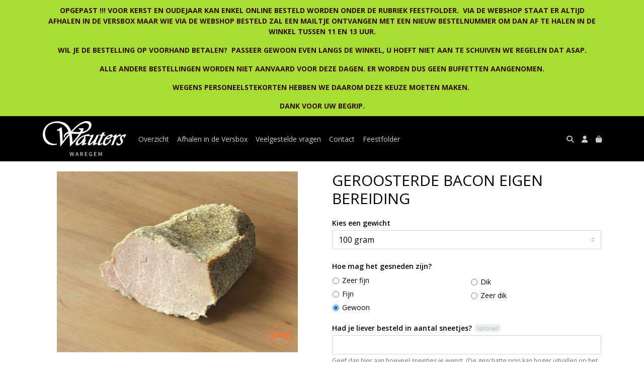

--- FILE ---
content_type: text/html; charset=utf-8
request_url: https://www.slagerijwauters.be/c/broodbeleg-allerlei/p/geroosterde-bacon-eigen-bereiding
body_size: 8073
content:
<!DOCTYPE html>
<html lang="nl">
<head>
    <title>GEROOSTERDE BACON EIGEN BEREIDING - Slagerij Wauters</title>

    <meta charset="utf-8">
    <meta name="viewport" content="width=device-width, initial-scale=1, shrink-to-fit=no, viewport-fit=cover">
    
    <meta name="apple-mobile-web-app-title" content="Slagerij Wauters">
    <meta name="theme-color" content="#000000">
    <meta name="powered-by" content="Midmid">
    <meta property="og:title" content="GEROOSTERDE BACON EIGEN BEREIDING - Slagerij Wauters">
    <meta property="og:image" content="https://midmid.blob.core.windows.net/images/wauters/product/geroosterde-bacon-eigen-bereiding_7f5080_lg.jpg?v=3eba52b97ca5edaacee19645f2db9b61">
    
    
    <script type="application/ld&#x2B;json">
        {"@context":"https://schema.org","@type":"Product","name":"GEROOSTERDE BACON EIGEN BEREIDING","image":"https://midmid.blob.core.windows.net/images/wauters/product/geroosterde-bacon-eigen-bereiding_7f5080_lg.jpg?v=3eba52b97ca5edaacee19645f2db9b61","offers":{"@type":"Offer","url":"https://www.slagerijwauters.be/c/broodbeleg-allerlei/p/geroosterde-bacon-eigen-bereiding","availability":"https://schema.org/InStock","price":1.85,"priceCurrency":"EUR"}}
    </script>


    <link rel="preconnect" href="https://fonts.gstatic.com" crossorigin>
    <link rel="preconnect" href="https://fonts.googleapis.com" crossorigin>
    <link rel="preconnect" href="https://cdn.jsdelivr.net" crossorigin>
    <link rel="preconnect" href="https://kit.fontawesome.com" crossorigin>
    <link rel="preconnect" href="https://cdnjs.cloudflare.com" crossorigin>
    <link rel="preconnect" href="https://code.jquery.com" crossorigin>
    <link rel="preconnect" href="https://midmid.blob.core.windows.net" crossorigin>

    

<link rel="stylesheet" href="https://fonts.googleapis.com/css2?family=Open+Sans:wght@300;400;600;700&display=swap">

    <link rel="stylesheet" href="https://fonts.googleapis.com/css2?family=Raleway:wght@300;400;500;600;700&display=swap" crossorigin="anonymous">
    <link rel="stylesheet" href="https://cdn.jsdelivr.net/npm/bootstrap@4.6.2/dist/css/bootstrap.min.css" integrity="sha384-xOolHFLEh07PJGoPkLv1IbcEPTNtaed2xpHsD9ESMhqIYd0nLMwNLD69Npy4HI+N" crossorigin="anonymous">
    <link rel="stylesheet" href="https://kit.fontawesome.com/a4b00b0bf2.css" crossorigin="anonymous">
    <link rel="stylesheet" href="https://cdnjs.cloudflare.com/ajax/libs/animate.css/4.1.1/animate.min.css" crossorigin="anonymous">
    <link rel="stylesheet" href="/css/defaults.css?v=zbvMBEcytJwaRyR14B2dsLfdvQvvS71HZtz5bYr4BP4">
    <link rel="stylesheet" href="/css/layout.css?v=rzHfXS9lIrLErzdCik-7hqGT26k89O1xLt2kpOIuWcU">
    <link rel="stylesheet" href="/css/layout.header.css?v=xbUJ_r_lAQpGHcQpaISqlqXUxYGl5wuRwtVrAkdbko4">
    <link rel="stylesheet" href="/css/layout.footer.css?v=GkuNGhLNj86oHYYVKx1OXh3_ShoEctQjQ-w1dfES9Mg">
    <link rel="stylesheet" href="/css/search.css?v=G9Qu6lPFK5pgEU6gmnwaOoUsA0dmaXHZ2zHhsM9095I">
    
    <link rel="stylesheet" href="https://cdn.jsdelivr.net/npm/flatpickr@4.6.13/dist/flatpickr.min.css" integrity="sha256-GzSkJVLJbxDk36qko2cnawOGiqz/Y8GsQv/jMTUrx1Q=" crossorigin="anonymous">
    <link rel="stylesheet" href="/css/quantityeditor.css?v=BYAnjhwbRfmGSUUCds_9CdFa2Uh4fP-iJqxOGQT4tDA" />
    <link rel="stylesheet" href="/css/product.css?v=3QyKtG2mBqQR17jHLvU1uyHzofnT3gqlsKVhLUrkCkc" />
    <link rel="stylesheet" href="/css/product.dialog.css?v=-fc0dHvbBafAqXgUGDboYH-yaH6tTMC3TF6Q4_jPaCQ">
    <link rel="stylesheet" href="/css/product.attributes.css?v=hU7C8a3eKNgkRDVPPviFCfyEcWFa4XcOX4lie1st9P8" />

    <link rel="stylesheet" href="https://midmid.blob.core.windows.net/themes/wauters/theme-variables-7f0c2d.css?v=486395d264f4cafba8e3624e56478fa0" />
<link rel="stylesheet" href="/theme/basic/css/defaults.css?v=47DEQpj8HBSa-_TImW-5JCeuQeRkm5NMpJWZG3hSuFU" />
<link rel="stylesheet" href="/theme/basic/css/layout.css?v=47DEQpj8HBSa-_TImW-5JCeuQeRkm5NMpJWZG3hSuFU" />
<link rel="stylesheet" href="/theme/basic/css/experience.css?v=wdE_lWIEIVIw7uQSEJpw_IFA0os7AXQOSuaQSPJyr8A" />

    <link rel="stylesheet" href="https://midmid.blob.core.windows.net/themes/wauters/custom.css?v=orjj3dOQizEZokxumBXuog==" />

    <link rel="canonical" href="https://www.slagerijwauters.be/c/broodbeleg-allerlei/p/geroosterde-bacon-eigen-bereiding">
    <link rel="shortcut icon" href="https://midmid.blob.core.windows.net/images/wauters/logo/default_92ac6b.png?v=6945b02fc060d0b4e56536271d7c368f" />
    <link rel="apple-touch-icon" href="https://midmid.blob.core.windows.net/images/wauters/logo/default_92ac6b.png?v=6945b02fc060d0b4e56536271d7c368f" />
    <link rel="icon" type="image/png" href="https://midmid.blob.core.windows.net/images/wauters/logo/default_92ac6b.png?v=6945b02fc060d0b4e56536271d7c368f" />

    

    <script async src="https://www.googletagmanager.com/gtag/js?id=G-GM45QMWK6E"></script>

    <script>
        window.dataLayer = window.dataLayer || [];
        function gtag(){dataLayer.push(arguments);}
        gtag('js', new Date());
        gtag('config', 'G-GM45QMWK6E');
    </script>

        <script>
            gtag('config', 'G-2W7KZFBY6M');
            gtag('event', 'page_view', { 'send_to': 'G-2W7KZFBY6M' });
        </script>


    

</head>
<body class="product geroosterde-bacon-eigen-bereiding">
    


    
    

    
<div class="bar announcement-bar" style="background-color: rgba(163,222,42,0.96); color: #350707">
    <div class="container">
        <p style="text-align: center;"><strong>OPGEPAST !!! VOOR KERST EN OUDEJAAR KAN ENKEL ONLINE BESTELD WORDEN ONDER DE RUBRIEK FEESTFOLDER.&nbsp; VIA DE WEBSHOP STAAT ER ALTIJD AFHALEN IN DE VERSBOX MAAR WIE VIA DE WEBSHOP BESTELD ZAL EEN MAILTJE ONTVANGEN MET EEN NIEUW BESTELNUMMER OM DAN AF TE HALEN IN DE WINKEL TUSSEN 11 EN 13 UUR.</strong></p>
<p><strong>WIL JE DE BESTELLING OP VOORHAND BETALEN?&nbsp; PASSEER GEWOON EVEN LANGS DE WINKEL, U HOEFT NIET AAN TE SCHUIVEN WE REGELEN DAT ASAP.<br></strong></p>
<p style="text-align: center;"><strong>ALLE ANDERE BESTELLINGEN WORDEN NIET AANVAARD VOOR DEZE DAGEN. ER WORDEN DUS GEEN BUFFETTEN AANGENOMEN.</strong></p>
<p style="text-align: center;"><strong> WEGENS PERSONEELSTEKORTEN HEBBEN WE DAAROM DEZE KEUZE MOETEN MAKEN.&nbsp;</strong></p>
<p style="text-align: center;"><strong>DANK VOOR UW BEGRIP.</strong></p>
    </div>
</div>

    
<header class="navbar navbar-expand-sm sticky-top">
    <div class="container">
        <button class="navbar-toggler" type="button" data-toggle="collapse" data-target="#navbar-top" aria-controls="navbarTogglerTop" aria-expanded="false" aria-label="Toon/Verberg menu">
            <i class="fas fa-bars"></i>
            <span class="navbar-toggler-desc">Menu</span>
        </button>

        <ul class="navbar-nav navbar-search">
            <li id="nbisearch" class="nav-search nav-item"><a href="/search" class="nav-link">
                <i class="fas fa-search"></i>
                <span class="nav-search-desc">Zoeken</span>
            </a></li>
        </ul>
        
        
        <a href="/" class="navbar-brand-logo"><img src="https://midmid.blob.core.windows.net/images/wauters/logo/default_92ac6b.png?v=6945b02fc060d0b4e56536271d7c368f" /></a>
        
        
<ul class="navbar-nav navbar-session">
    <li class="nav-item-account nav-item"><a href="/account" class="nav-link">
        <i class="fas fa-user"></i>
        
    </a></li>
    <li id="nbishoppingcart" class="nav-item-cart  nav-item"><a href="/cart" class="nav-link">
        <i class="fas fa-shopping-bag"></i>
        
        <span class="cart-total-placeholder">Mand</span>
    </a></li>
</ul>

        
        <div class="collapse navbar-collapse navbar-top" id="navbar-top">
            <ul class="navbar-nav navbar-nav-top">
                

<li class="nav-item" data-active="false">
    <a class="nav-link" href="/overview">Overzicht</a>
</li>

<li class="nav-item" data-active="false">
    <a class="nav-link" href="/afhalen-in-de-versbox">Afhalen in de Versbox</a>
</li>

<li class="nav-item" data-active="false">
    <a class="nav-link" href="/veelgestelde-vragen">Veelgestelde vragen</a>
</li>

<li class="nav-item" data-active="false">
    <a class="nav-link" href="/contact">Contact</a>
</li>

<li class="nav-item" data-active="false">
    <a class="nav-link" href="/feestfolder">Feestfolder</a>
</li>

                <li class="nav-item-account nav-item-account-mobile nav-item"><a href="/account" class="nav-link">Account</a></li>
            </ul>
        </div>
    </div>
</header>


    <div id="search">
    <form method="get" novalidate action="/search">
        <div class="container">
            <div class="input-group">
                <input type="text" id="Query" name="Query" class="form-control" placeholder="Waar ben je naar op zoek?" autocomplete="off" autocorrect="off" autocapitalize="off" spellcheck="false" />
                <div class="input-group-append">
                    <button type="submit" class="btn btn-search btn-append"><i class="fas fa-search"></i></button>
                </div>
            </div>
        </div>
    </form>
</div>

    <div class="body-content">
        <div class="container">
            

<div class="product-page product-body">
    <div class="product-left">
        
<div class="product-section product-images">
    <div class="product-image-default">
        <img srcset="https://midmid.blob.core.windows.net/images/wauters/product/geroosterde-bacon-eigen-bereiding_7f5080_sm.jpg?v=3eba52b97ca5edaacee19645f2db9b61 256w, https://midmid.blob.core.windows.net/images/wauters/product/geroosterde-bacon-eigen-bereiding_7f5080_md.jpg?v=3eba52b97ca5edaacee19645f2db9b61 512w, https://midmid.blob.core.windows.net/images/wauters/product/geroosterde-bacon-eigen-bereiding_7f5080_lg.jpg?v=3eba52b97ca5edaacee19645f2db9b61 1024w"
            src="https://midmid.blob.core.windows.net/images/wauters/product/geroosterde-bacon-eigen-bereiding_7f5080_sm.jpg?v=3eba52b97ca5edaacee19645f2db9b61" alt="GEROOSTERDE BACON EIGEN BEREIDING" title="GEROOSTERDE BACON EIGEN BEREIDING" />
    </div>
    
</div>

        
<div class="product-section product-description styled-text">
    <h6 class="d-md-none">Omschrijving</h6>
    <p class="pre">Bacon geroosterd tot perfectie.</p>
</div>

    </div>
    <div class="product-right">
        <div class="product-section product-intro">
            <h1>GEROOSTERDE BACON EIGEN BEREIDING</h1>
            
        </div>
        <div class="product-main">
            <form method="post" id="product-form" class="product-form" novalidate action="/c/broodbeleg-allerlei/p/geroosterde-bacon-eigen-bereiding">
                
<input type="hidden" id="Editor_Slug" name="Editor.Slug" value="geroosterde-bacon-eigen-bereiding" />
<input type="hidden" data-val="true" data-val-number="BasePrice moet een nummer zijn." data-val-required="The BasePrice field is required." id="Editor_BasePrice" name="Editor.BasePrice" value="1,85" />
<input type="hidden" data-val="true" data-val-number="BaseMeasurementQuantity moet een nummer zijn." data-val-required="The BaseMeasurementQuantity field is required." id="Editor_BaseMeasurementQuantity" name="Editor.BaseMeasurementQuantity" value="100" />

                <div class="product-section product-section-input">
                    


                    
<div class="product-variable-amount-placeholder">
    
<fieldset class="product-variable-amount">
    <legend>Kies een 
gewicht
<span class="field-validation text-danger field-validation-valid" data-valmsg-animate="true" data-valmsg-for="Editor.VariableAmount.Amount" data-valmsg-replace="true"></span></legend>
    <input type="hidden" data-val="true" data-val-required="The Unit field is required." id="Editor_VariableAmount_Unit" name="Editor.VariableAmount.Unit" value="Gram" />
    <div class="product-variable-amounts">
            <select class="custom-select" data-val="true" data-val-number="Amount moet een nummer zijn." data-val-required="Maak een keuze." id="Editor_VariableAmount_Amount" name="Editor.VariableAmount.Amount">
                <option value="" disabled="disabled" selected="selected">Maak een keuze...</option>
                    <option value="100" selected="selected">

100&#xA0;gram</option>
                    <option value="150">

150&#xA0;gram</option>
                    <option value="200">

200&#xA0;gram</option>
                    <option value="250">

250&#xA0;gram</option>
                    <option value="300">

300&#xA0;gram</option>
                    <option value="350">

350&#xA0;gram</option>
                    <option value="400">

400&#xA0;gram</option>
                    <option value="450">

450&#xA0;gram</option>
                    <option value="500">

500&#xA0;gram</option>
                    <option value="550">

550&#xA0;gram</option>
                    <option value="600">

600&#xA0;gram</option>
            </select>
    </div>
</fieldset>

</div>

                    


                    

<fieldset class="product-option-group">
    <input type="hidden" id="Editor_OptionGroups_0__Id" name="Editor.OptionGroups[0].Id" value="66392f2fe6359b54817f5957" />
    <input type="hidden" id="Editor_OptionGroups_0__Title" name="Editor.OptionGroups[0].Title" value="Hoe mag het gesneden zijn?" />
    <input type="hidden" data-val="true" data-val-required="The Type field is required." id="Editor_OptionGroups_0__Type" name="Editor.OptionGroups[0].Type" value="OneRequired" />
    <input type="hidden" data-val="true" data-val-requirediftrue="Maak een keuze." data-val-requirediftrue-other="*.IsRequired" id="Editor_OptionGroups_0__SelectedOptions" name="Editor.OptionGroups[0].SelectedOptions" value="66392f2fe6359b54817f5951" />
    <legend>Hoe mag het gesneden zijn?<span class="field-validation text-danger field-validation-valid" data-valmsg-animate="true" data-valmsg-for="Editor.OptionGroups[0].SelectedOptions" data-valmsg-replace="true"></span></legend>
    <div class="product-option-group-options form-checks">
        
<div class="product-option form-check">
    <input type="hidden" data-val="true" data-val-required="Id is verplicht." id="Editor_OptionGroups_0__Options_0__Id" name="Editor.OptionGroups[0].Options[0].Id" value="66392f2fe6359b54817f594f" />
    <input type="hidden" id="Editor_OptionGroups_0__Options_0__Value" name="Editor.OptionGroups[0].Options[0].Value" value="Zeer fijn" />
    <input type="hidden" data-val="true" data-val-number="Price moet een nummer zijn." data-val-required="The Price field is required." id="Editor_OptionGroups_0__Options_0__Price" name="Editor.OptionGroups[0].Options[0].Price" value="0" />

        <input type="hidden" data-val="true" data-val-required="The Selected field is required." id="Editor_OptionGroups_0__Options_0__Selected" name="Editor.OptionGroups[0].Options[0].Selected" value="False" />
        <input type="radio" id="Editor.OptionGroups[0].Options[0].Radio" name="Editor.OptionGroups[0]" value="66392f2fe6359b54817f594f" class="form-check-input" />
        <label for="Editor.OptionGroups[0].Options[0].Radio" class="form-check-label">
            Zeer fijn

        </label>
</div>

<div class="product-option form-check">
    <input type="hidden" data-val="true" data-val-required="Id is verplicht." id="Editor_OptionGroups_0__Options_1__Id" name="Editor.OptionGroups[0].Options[1].Id" value="66392f2fe6359b54817f5950" />
    <input type="hidden" id="Editor_OptionGroups_0__Options_1__Value" name="Editor.OptionGroups[0].Options[1].Value" value="Fijn" />
    <input type="hidden" data-val="true" data-val-number="Price moet een nummer zijn." data-val-required="The Price field is required." id="Editor_OptionGroups_0__Options_1__Price" name="Editor.OptionGroups[0].Options[1].Price" value="0" />

        <input type="hidden" data-val="true" data-val-required="The Selected field is required." id="Editor_OptionGroups_0__Options_1__Selected" name="Editor.OptionGroups[0].Options[1].Selected" value="False" />
        <input type="radio" id="Editor.OptionGroups[0].Options[1].Radio" name="Editor.OptionGroups[0]" value="66392f2fe6359b54817f5950" class="form-check-input" />
        <label for="Editor.OptionGroups[0].Options[1].Radio" class="form-check-label">
            Fijn

        </label>
</div>

<div class="product-option form-check">
    <input type="hidden" data-val="true" data-val-required="Id is verplicht." id="Editor_OptionGroups_0__Options_2__Id" name="Editor.OptionGroups[0].Options[2].Id" value="66392f2fe6359b54817f5951" />
    <input type="hidden" id="Editor_OptionGroups_0__Options_2__Value" name="Editor.OptionGroups[0].Options[2].Value" value="Gewoon" />
    <input type="hidden" data-val="true" data-val-number="Price moet een nummer zijn." data-val-required="The Price field is required." id="Editor_OptionGroups_0__Options_2__Price" name="Editor.OptionGroups[0].Options[2].Price" value="0" />

        <input type="hidden" data-val="true" data-val-required="The Selected field is required." id="Editor_OptionGroups_0__Options_2__Selected" name="Editor.OptionGroups[0].Options[2].Selected" value="True" />
        <input type="radio" id="Editor.OptionGroups[0].Options[2].Radio" name="Editor.OptionGroups[0]" value="66392f2fe6359b54817f5951" class="form-check-input" checked="checked" />
        <label for="Editor.OptionGroups[0].Options[2].Radio" class="form-check-label">
            Gewoon

        </label>
</div>

<div class="product-option form-check">
    <input type="hidden" data-val="true" data-val-required="Id is verplicht." id="Editor_OptionGroups_0__Options_3__Id" name="Editor.OptionGroups[0].Options[3].Id" value="66392f2fe6359b54817f5952" />
    <input type="hidden" id="Editor_OptionGroups_0__Options_3__Value" name="Editor.OptionGroups[0].Options[3].Value" value="Dik" />
    <input type="hidden" data-val="true" data-val-number="Price moet een nummer zijn." data-val-required="The Price field is required." id="Editor_OptionGroups_0__Options_3__Price" name="Editor.OptionGroups[0].Options[3].Price" value="0" />

        <input type="hidden" data-val="true" data-val-required="The Selected field is required." id="Editor_OptionGroups_0__Options_3__Selected" name="Editor.OptionGroups[0].Options[3].Selected" value="False" />
        <input type="radio" id="Editor.OptionGroups[0].Options[3].Radio" name="Editor.OptionGroups[0]" value="66392f2fe6359b54817f5952" class="form-check-input" />
        <label for="Editor.OptionGroups[0].Options[3].Radio" class="form-check-label">
            Dik

        </label>
</div>

<div class="product-option form-check">
    <input type="hidden" data-val="true" data-val-required="Id is verplicht." id="Editor_OptionGroups_0__Options_4__Id" name="Editor.OptionGroups[0].Options[4].Id" value="66392f2fe6359b54817f5953" />
    <input type="hidden" id="Editor_OptionGroups_0__Options_4__Value" name="Editor.OptionGroups[0].Options[4].Value" value="Zeer dik" />
    <input type="hidden" data-val="true" data-val-number="Price moet een nummer zijn." data-val-required="The Price field is required." id="Editor_OptionGroups_0__Options_4__Price" name="Editor.OptionGroups[0].Options[4].Price" value="0" />

        <input type="hidden" data-val="true" data-val-required="The Selected field is required." id="Editor_OptionGroups_0__Options_4__Selected" name="Editor.OptionGroups[0].Options[4].Selected" value="False" />
        <input type="radio" id="Editor.OptionGroups[0].Options[4].Radio" name="Editor.OptionGroups[0]" value="66392f2fe6359b54817f5953" class="form-check-input" />
        <label for="Editor.OptionGroups[0].Options[4].Radio" class="form-check-label">
            Zeer dik

        </label>
</div>

    </div>
</fieldset>


                    
<div class="product-association-groups-placeholder">
    
</div>

                    
<div class="product-additional-order-input-placeholder">
    <fieldset class="product-additional-order-input">
        
        
        
        
        
        
<div class="order-input order-input-text form-group" style="order: 0">
    <input type="hidden" data-val="true" data-val-required="The Type field is required." id="Editor_AdditionalOrderInput_Texts_0__Type" name="Editor.AdditionalOrderInput.Texts[0].Type" value="Text" />
    <input type="hidden" id="Editor_AdditionalOrderInput_Texts_0__Key" name="Editor.AdditionalOrderInput.Texts[0].Key" value="ab0e9c88-ed8a-4449-8ad6-d48835a8e8d7" />
    <input type="hidden" id="Editor_AdditionalOrderInput_Texts_0__Title" name="Editor.AdditionalOrderInput.Texts[0].Title" value="Had je liever besteld in aantal sneetjes?" />
    <input type="hidden" data-val="true" data-val-required="The Order field is required." id="Editor_AdditionalOrderInput_Texts_0__Order" name="Editor.AdditionalOrderInput.Texts[0].Order" value="0" />
    <input type="hidden" data-val="true" data-val-required="The IsRequired field is required." id="Editor_AdditionalOrderInput_Texts_0__IsRequired" name="Editor.AdditionalOrderInput.Texts[0].IsRequired" value="False" />
    <input type="hidden" data-val="true" data-val-required="The MinLength field is required." id="Editor_AdditionalOrderInput_Texts_0__MinLength" name="Editor.AdditionalOrderInput.Texts[0].MinLength" value="0" />
    <input type="hidden" data-val="true" data-val-required="The MaxLength field is required." id="Editor_AdditionalOrderInput_Texts_0__MaxLength" name="Editor.AdditionalOrderInput.Texts[0].MaxLength" value="250" />

    <label class="control-label" for="Editor_AdditionalOrderInput_Texts_0__Value">Had je liever besteld in aantal sneetjes?</label><span class="badge control-optional">Optioneel</span>
    <input class="form-control" minlength="0" maxlength="250" type="text" data-val="true" data-val-maxlength="Title is te lang. Maximumlengte is 250." data-val-maxlength-other="*.MaxLength" data-val-minlength="Title is te kort. Minimumlengte is 0." data-val-minlength-other="*.MinLength" data-val-requirediftrue="Welke tekst wilt u op lint 2? is verplicht." data-val-requirediftrue-other="*.IsRequired" id="Editor_AdditionalOrderInput_Texts_0__Value" name="Editor.AdditionalOrderInput.Texts[0].Value" value="" />
    <small class="form-text text-muted"> Geef dan hier aan hoeveel sneetjes je wenst. (De geschatte prijs kan hoger uitvallen op het kassaticket omdat deze gebaseerd is op het geselecteerde aantal gram.)</small>
    
    <span class="text-danger field-validation-valid" data-valmsg-animate="true" data-valmsg-for="Editor.AdditionalOrderInput.Texts[0].Value" data-valmsg-replace="true"></span>
</div>

    </fieldset>
</div>

                </div>
                


                
<fieldset class="product-offer">
    <div class="product-price-measurement">
        <div class="product-price">&#x20AC; 1,85</div>
        
        <div class="product-measurement">

100&#xA0;gram</div>
    </div>
    <div class="product-price-caption">
        
        <div class="product-unit-price">&#x20AC; 18,50 per Kilo</div>
    </div>
</fieldset>

                
<div class="product-add-to-cart">

<div class="quantity-editor">
    <input type="hidden" data-val="true" data-val-range="Minimum is ongeldig." data-val-range-max="2147483647" data-val-range-min="1" data-val-required="The Minimum field is required." id="Editor_Quantity_Minimum" name="Editor.Quantity.Minimum" value="1" />
    <input type="hidden" data-val="true" data-val-range="Maximum is ongeldig." data-val-range-max="2147483647" data-val-range-min="1" data-val-required="The Maximum field is required." id="Editor_Quantity_Maximum" name="Editor.Quantity.Maximum" value="2147483647" />
    <input type="hidden" data-val="true" data-val-required="The IsMutable field is required." id="Editor_Quantity_IsMutable" name="Editor.Quantity.IsMutable" value="True" />
    <button type="button" class="quantity-decrement">–</button>
    <input type="number" step="1" pattern="\d*" class="form-control" data-min="1" data-max="2147483647" novalidate autocomplete="off" data-val="true" data-val-range="Quantity is ongeldig." data-val-range-max="2147483647" data-val-range-min="1" data-val-required="The Quantity field is required." id="Editor_Quantity_Quantity" name="Editor.Quantity.Quantity" value="1" /><input name="__Invariant" type="hidden" value="Editor.Quantity.Quantity" />
    <button type="button" class="quantity-increment">+</button>
</div>
        <button class="btn btn-block btn-add-to-cart" type="submit" tabindex="1"><i class="far fa-shopping-bag btn-icon btn-icon-left"></i> Plaats in mandje</button>
</div>

                

                
            <input name="__RequestVerificationToken" type="hidden" value="CfDJ8JTgearMi1pPoyVAgQkAv0kfpujNxVBfSS_PuVn8VGD8N7owbTo_AeBGf52_JRHrAl-RC66eCboLF3M5c4pz86sQPmnm9TG2ZmP0WnOkOPR8AAH2Z8mHuZYLGvvIXPRDgx92TtrE-Ds1k8_2zLRIGbY" /></form>
        </div>
        


        
<div class="product-section product-attributes">
    
<div class="product-attribute-group">
    <h6>Kenmerken</h6>
    <div class="product-attribute-group-attributes">

<div class="product-attribute product-attribute-textarea">
    <input type="checkbox" id="ingredients" name="ingredients" />
    
    <label class="product-attribute-title">Ingredi&#xEB;nten</label>

    <label class="product-attribute-value" for="ingredients">varkensvlees 96%, Pekel voor gekookte hespen 14% [water 79%, nitrietzout 9% [zout, conserveermiddel: E250, antiklontermiddel: E535], poedermix 9% [dextrose, stabilisator: E450, E451, smaakversterker: E621, antioxidant: E301, aroma (zout, gehydrollyseerd plantaardig eiwit, raapzaadolie), aroma (SELDERIJ)], aroma [water, aroma (rook)], smaakversterker [glucosestroop, speczt, smaakversterker: E621, E640, dextrose, sacch, nat aroma (SELDERIJ, aroma extr, karamelskrstr, maltodextrine, pl olie, dextr, E472b, c, E471), E631, E627, E420, E551, E472e], smaakversterker [smaakversterker: E621, dextrose, zout, aroma (SELDERIJ)]]</label>
    <label class="product-attribute-value-read-more" for="ingredients"><span>Lees meer</span><i class="fa-light fa-chevron-down btn-icon btn-icon-right"></i></label>
</div>

<div class="product-attribute product-attribute-textarea">
    <input type="checkbox" id="nutritional_values" name="nutritional_values" />
    
    <label class="product-attribute-title">Voedingswaarden</label>

    <label class="product-attribute-value" for="nutritional_values">Voedingswaarden per 100 g: energie 100.81 kcal, energie 421.37 kJ, vet 2.22 g, waarvan 0.77 g verzadigd, koolhydraten 0.98 g, waarvan 0.96 g suiker, eiwit 19.20 g, vezel 0.00 g en 1.59 g zout</label>
    <label class="product-attribute-value-read-more" for="nutritional_values"><span>Lees meer</span><i class="fa-light fa-chevron-down btn-icon btn-icon-right"></i></label>
</div>

<div class="product-attribute product-attribute-textarea">
    <input type="checkbox" id="storage_instructions" name="storage_instructions" />
    
    <label class="product-attribute-title">Bewaarinstructies</label>

    <label class="product-attribute-value" for="storage_instructions">Bewaren tussen 0.00&#xB0;C en 10.00&#xB0;C</label>
    <label class="product-attribute-value-read-more" for="storage_instructions"><span>Lees meer</span><i class="fa-light fa-chevron-down btn-icon btn-icon-right"></i></label>
</div>

<div class="product-attribute product-attribute-inline">
    
    <label class="product-attribute-title">Allergenen <i class="fa fa-question-circle-o product-attribute-description" data-toggle="tooltip" data-placement="top" title="Ingredi&#xEB;nten die een allergische reactie kunnen veroorzaken."></i></label>

    <div class="product-attribute-value">Selderij</div>
</div>
    </div>
</div>

</div>

        
<div class="product-section product-collection">
    <a href="/c/broodbeleg-allerlei">Bekijk meer uit de collectie broodbeleg allerlei <i class="fal fa-arrow-circle-right arrow-right"></i></a>
</div>

    </div>
</div>




        </div>
    </div>
    <footer>
    <div class="container">
        <div class="row">
            <div class="col-sm-auto mr-auto">
                <h6>Slagerij Wauters</h6>
                <address>
                    Nokerseweg 74<br/>
                    8790 Waregem
                </address>
                <ul>
                    <li>
                        <a href="tel: 056 60 12 17" class="footer-phone"> 056 60 12 17</a>
                    </li>
                    <li><a href="mailto:info@slagerijwauters.be" class="footer-email">info@slagerijwauters.be</a></li>
                </ul>
            </div>
            <div class="col-sm-auto mr-auto">
                <h6>Klantenservice</h6>
                <ul>
                    <li><a href="/bestellen">Bestellen</a></li>
                    <li><a href="/betalen">Betalen</a></li>
                    <li><a href="/afleveren">Afleveren</a></li>
                    <li><a href="/contact">Contact</a></li>
                </ul>
            </div>
            <div class="col-sm-auto mr-auto">
                <h6>Informatie</h6>
                <ul>
                    <li><a href="/over-ons">Over ons</a></li>
                    <li><a href="/privacy-en-veiligheid">Privacy en veiligheid</a></li>
                    <li><a href="/algemene-voorwaarden">Algemene voorwaarden</a></li>
                    <li><a href="/disclaimer">Disclaimer</a></li>
                    <li><a href="/cookies">Cookies</a></li>
                    
                </ul>
            </div>
            <div class="col-sm-auto">
                <h6>Volg ons</h6>
                <div class="footer-social-media">
                        <a href="https://www.facebook.com/slagerijwauterswaregem" title="Volg Slagerij Wauters op Facebook" target="_blank"><i class="fa fa-facebook-square"></i></a>
                        <a href="https://www.instagram.com/slagerijwauters/" title="Volg Slagerij Wauters op Instagram" target="_blank"><i class="fa fa-instagram"></i></a>
                </div>
            </div>
        </div>
    </div>
</footer>

    

<div class="powered-by dark">
    <div class="container">
        


<div class="choose-language">
    <form method="post" action="/language">
        <label>Taal</label>
        <select name="Culture" id="Culture" tabindex="-1" onchange="this.form.submit();" data-val="true" data-val-required="The Name field is required."><option selected="selected" value="nl-NL">Nederlands</option>
<option value="en-US">English</option>
<option value="fr-FR">fran&#xE7;ais</option>
<option value="de-DE">Deutsch</option>
<option value="es-ES">espa&#xF1;ol</option>
<option value="it-IT">italiano</option>
</select>
    <input name="__RequestVerificationToken" type="hidden" value="CfDJ8JTgearMi1pPoyVAgQkAv0kfpujNxVBfSS_PuVn8VGD8N7owbTo_AeBGf52_JRHrAl-RC66eCboLF3M5c4pz86sQPmnm9TG2ZmP0WnOkOPR8AAH2Z8mHuZYLGvvIXPRDgx92TtrE-Ds1k8_2zLRIGbY" /></form>
</div>

        
<div class="partners">
        <img src="https://midmid.blob.core.windows.net/paymentmethods/paymentrequest.png" title="Payment request" loading="lazy" class="partner payment-partner" />
        <img src="https://midmid.blob.core.windows.net/deliveryproviders/versbox.png" title="Versbox" loading="lazy" class="partner delivery-partner" />
</div>

        <div class="midmid">
            <a href="https://www.midmid.nl" title="Powered by Midmid." target="_blank"><i class="fa fa-plug"></i> Wij draaien op Midmid</a>
        </div>
    </div>
</div>



    <script src="https://code.jquery.com/jquery-3.6.0.min.js" integrity="sha256-/xUj+3OJU5yExlq6GSYGSHk7tPXikynS7ogEvDej/m4=" crossorigin="anonymous"></script>
    <script src="https://cdn.jsdelivr.net/npm/bootstrap@4.6.2/dist/js/bootstrap.bundle.min.js" integrity="sha384-Fy6S3B9q64WdZWQUiU+q4/2Lc9npb8tCaSX9FK7E8HnRr0Jz8D6OP9dO5Vg3Q9ct" crossorigin="anonymous"></script>
    <script src="/common/js/submit.js?v=5f85563082880cb6b19f8e7d8ca19bf4"></script>
    <script src="/common/js/submit.files.js?v=654dcfa4f9dd07cb2f14cc22acc50feb"></script>
    <script src="/common/js/address.js?v=ae93841a644fcf4a29518187ad1d1775"></script>
    <script src="/_content/Midmid.Web/js/validation.js?v=3.1.7"></script>
    <script src="/js/shared.js?v=ohyq-q8iPRxAkWxdFbH0EZC8mMzKE7YpZj_0PDQtvxU"></script>
    <script src="/js/init.js?v=mUlRWEGwAPc40VZR23xbjAGaIa31QjXpKTrIb17ubFQ"></script>
    <script src="/js/search.js?v=sT5L2iyKzpuCX5hIBIb1uxjcuPGSQDgD43cGnc8zbuY"></script>
    
    <script src="https://cdn.jsdelivr.net/npm/flatpickr@4.6.13/dist/flatpickr.min.js" integrity="sha256-Huqxy3eUcaCwqqk92RwusapTfWlvAasF6p2rxV6FJaE=" crossorigin="anonymous"></script>
<script src="https://cdn.jsdelivr.net/npm/flatpickr@4.6.13/dist/l10n/de.js" integrity="sha256-i8+L+31ossi5nSCCJXxe9SPIwa/GLJT2qprrb7d7kzg=" crossorigin="anonymous"></script>
<script src="https://cdn.jsdelivr.net/npm/flatpickr@4.6.13/dist/l10n/it.js" integrity="sha256-gaWVqfkIK6tULoU2T1KYrgzbutxk2XvQ0rVjTWRt/mE=" crossorigin="anonymous"></script>
<script src="https://cdn.jsdelivr.net/npm/flatpickr@4.6.13/dist/l10n/nl.js" integrity="sha256-7e6dIzdvyM9X1QoY5wkjIBt648fCq36ewEAdTiV7h4g=" crossorigin="anonymous"></script>
<script src="https://cdn.jsdelivr.net/npm/flatpickr@4.6.13/dist/l10n/fr.js" integrity="sha256-+xpDzJZ/BxtMFrLCduljhDclmRS8Gr2W3UpKAxMBC9g=" crossorigin="anonymous"></script>
<script src="https://cdn.jsdelivr.net/npm/flatpickr@4.6.13/dist/l10n/es.js" integrity="sha256-G5b/9Xk32jhqv0GG6ZcNalPQ+lh/ANEGLHYV6BLksIw=" crossorigin="anonymous"></script>
</partial>
    <script src="/js/quantityeditor.js?v=YqfhBVLIdBQYjfn3bXTpCN9ZO2c5P6CIH58nhiRd3DE"></script>
    <script src="/js/product.js?v=t6hDbFwpEVAlpoOCmimsSe-cVk5CuDv0ToBA6KcVGYY"></script>
    

    
</body>
</html>



--- FILE ---
content_type: text/css
request_url: https://www.slagerijwauters.be/css/product.css?v=3QyKtG2mBqQR17jHLvU1uyHzofnT3gqlsKVhLUrkCkc
body_size: 2365
content:
:root {
    --product-title-color: var(--product-title-color, #000000);
    --product-description-color: var(--product-text-color, #000000);
    --product-price-color: var(--product-price-color, #000000);

    --cart-button-text-color: var(--addtocart-button-text-color, #ffffff);
    --cart-button-text-color-active: var(--addtocart-button-text-color-hover, var(--cart-button-text-color));
    --cart-button-background-color: var(--addtocart-button-background-color, #000000);
    --cart-button-background-color-active: var(--addtocart-button-background-color-hover, #000000);
    --cart-button-border-color: var(--addtocart-button-border-color, #000000);
    --cart-button-border-color-active: var(--addtocart-button-border-color-hover, #000000);
}

.product-page {
    display: grid;
    grid-template-columns: 1fr 1fr;
    grid-gap: calc(2 * var(--default-space-between));
    margin-bottom: calc(-1 * var(--default-space-between));
}

.product-section {
    margin-bottom: var(--default-space-between);
}

h1 {
    color: var(--product-title-color);
}

.product-description-short {
    color: var(--product-description-color);
}

.product-intro h1:only-child {
    margin-bottom: 0;
}

.product-main {
    margin-bottom: 30px;
}

.product-image-default {
    max-height: 50vh;
}

.product-image-default img {
    max-width: 100%;
    max-height: 100%;
    object-fit: contain;
    border-radius: var(--default-border-radius);
}

.product-image-thumbnails {
    display: grid;
    margin-top: var(--default-space-between);
    grid-template-columns: repeat(auto-fill, minmax(90px, 1fr));
    grid-auto-rows: minmax(min-content, max-content);
    gap: calc(var(--default-space-between) / 2);
}

.product-image-thumbnail {
    height: 90px;
    border: 1px solid var(--default-border-color);
    border-radius: var(--default-border-radius);
    padding: 6px;
    cursor: pointer;
}

.product-image-thumbnail img {
    height: 100%;
    width: 100%;
    object-fit: contain;
    object-position: center;
}

.product-description {
    color: var(--product-description-color);
}

.product-description :last-child {
    padding-bottom: 0;
    margin-bottom: 0;
}

.product-add-to-cart {
    margin-top: calc(2 * var(--default-space-between));
    display: flex;
}

.product-add-to-cart .quantity-editor {
    margin-right: 10px;
}

.btn-add-to-cart {
    position: relative;
    border-radius: 0 !important;
    font-weight: 600;
    color: var(--cart-button-text-color);
    background-color: var(--cart-button-background-color);
    border-color: var(--cart-button-border-color);
}

.btn-add-to-cart:hover {
    color: var(--cart-button-text-color-active);
    background-color: var(--cart-button-background-color-active);
    border-color: var(--cart-button-border-color-active);
}

.btn-add-to-cart.success::after {
    position: absolute;
    display: flex;
    justify-content: center;
    align-items: center;
    top: -1px;
    left: -1px;
    right: -1px;
    bottom: -1px;
    font-family: 'FontAwesome';
    content: "\f00c";
    font-weight: 600;
    background-color: var(--success-color) !important;
    box-sizing: border-box;
    color: #ffffff !important;
}

.btn-quick-checkout {
    padding: .5rem .75rem;
}

fieldset {
    margin-bottom: var(--default-space-between);
}

fieldset legend {
    font-size: inherit;
    line-height: inherit;
    margin-bottom: 4px;
    font-weight: 600;
}

fieldset .fieldset-description {
    font-weight: 300;
    margin-bottom: 8px;
}

fieldset .field-validation.field-validation-error {
    float: right;
    position: relative;
    font-weight: 400;
    background-color: #dc3545 !important;
    color: white !important;
    border-radius: 2px;
    padding: 1px 6px;
    font-size: 12px;
    margin-top: 8px;
}

fieldset legend .field-validation.field-validation-error {
    margin-top: 1px;
}

.form-checks {
    columns: 2;
}

.form-check {
    padding-left: 20px;
}

.form-check-input {
    margin-left: -19px;
}

.form-check {
    padding-top: 3px;
    padding-bottom: 3px;
}

.custom-select {
    margin-bottom: 3px;
    border-radius: 2px;
}

.product-option .form-check-input:disabled ~ .form-check-label,
.product-option .form-check-input[disabled] ~ .form-check-label {
    text-decoration: line-through;
}

.product-option-price {
    font-weight: 300;
    color: var(--text-muted-color);
    margin-left: 2px;
    white-space: nowrap;
    font-size: 12px;
}

.product-offer {
    margin-top: calc(2 * var(--default-space-between));
    margin-bottom: 0;
}

.product-price-measurement {
    display: flex;
    align-items: flex-end;
    padding-bottom: 5px;
    /* fix to play nice with the line-height of the price and measurement */
    flex-wrap: wrap;
}

.product-price {
    font-weight: bold;
    font-size: 26px;
    line-height: 0.75;
    vertical-align: bottom;
    color: var(--product-price-color)
}

.product-price-on-request {
    font-weight: 600;
    font-size: 18px;
    line-height: 0.75;
    vertical-align: bottom;
    color: var(--product-price-color)
}

.product-measurement {
    color: var(--text-muted-color);
    white-space: nowrap;
    margin-left: 8px;
    line-height: 0.75;
    vertical-align: bottom;
}

.product-price-caption {
    margin-top: 8px;
    display: flex;
    align-items: center;
    gap: var(--default-space-between);
}

.product-unit-price {
    color: var(--text-muted-color);
    font-size: 12px;
    white-space: nowrap;
    font-weight: 300;
    text-transform: lowercase;
}

.product-deposit {
    display: inline-block;
    white-space: nowrap;
    text-transform: lowercase;
    color: var(--text-muted-color);
    background-color: var(--default-background-color-active);
    font-size: 12px;
    font-weight: 300;
    padding: .25em .4em;
    border-radius: 2px;
}

.product-deposit strong {
    font-weight: 600;
}

.product-unavailable {
    margin-top: 30px;
    color: #856404;
    border: 1px solid #ffeeba;
    background-color: #fff3cd;
    padding: .75rem 1.25rem;
}

.product-conditions {
    margin-top: var(--default-space-between);
}

.product-conditions fieldset {
    color: var(--text-muted-color);
    margin-bottom: 10px;
}

.product-conditions fieldset .icon {
    margin-right: 4px;
}

.product-variants {
    grid-template-columns: unset;
    display: inline-grid;
    grid-auto-flow: column;
}

.product-variant {
    color: var(--text-muted-color);
    padding: 4px 8px;
}

@media (hover: hover) and (pointer: fine) {
    .product-variant:hover {
        color: var(--text-muted-color);
    }
}

.product-dimension,
.product-association {
    display: flex;
    flex-direction: column;
    justify-content: center;
    align-items: center;
}

.product-association-info {
    margin-top: auto;
}

.product-dimension-title,
.product-association-title {
    text-align: center;
}

.product-dimension .product-dimension-price {
    margin-top: 6px;
    font-weight: 600;
    font-size: larger;
    text-align: center;
}

.product-association-price {
    margin-top: 2px;
    text-align: center;
}

.product-association-image {
    margin-bottom: 14px;
    flex-grow: 2;
}

.product-association-image img {
    object-fit: contain;
    max-height: 100px;
    max-width: 100%;
}

.product-dimension.checked,
.product-association.checked {
    background-color: inherit;
    border-color: var(--success-color);
}

.product-dimension.checked::after,
.product-association.checked::after {
    position: absolute;
    content: "\f00c";
    font-family: var(--font-family-font-awesome);
    left: 0;
    top: 0;
    z-index: 10;
    font-size: 9px;
    background-color: var(--success-color);
    color: #ffffff;
    padding: 5px 6px;
    border-bottom-right-radius: 1px;
    border-right: 1px solid #ffffff;
    border-bottom: 1px solid #ffffff;
}

.product-additional-order-input {
    /* this will handle the order of the children */
    display: grid;
    gap: var(--default-space-between);
}
.product-additional-order-input .form-group {
    margin-bottom: 0;
}

.order-input-boolean .form-checks .form-check:first-of-type {
    padding-left: 0px;
}

.order-input-multiline textarea {
    resize: none;
}

header.product-added-cart-success {
    background-color: var(--success-color) !important;
}

header.product-added-cart-success .nav-item .nav-link,
header.product-added-cart-success .nav-item.active .nav-link,
header.product-added-cart-success * {
    color: #ffffff !important;
}

.product-body {
    padding-bottom: 0 !important;
}

.product-parts {
    display: grid;
    gap: 4px;
}
.product-parts-readonly {
    gap: 6px;
}

.product-part i {
    margin-right: 4px;
}

.product-part select:disabled {
    background: none;
    background-color: var(--default-background-color);
    border-color: var(--default-border-color);
    color: var(--text-color);
}

@media (min-width:768px) {
    .product-left {
        position: sticky;
        display: flex;
        flex-direction: column;
        align-self: start;
    }
    .product-right {
        position: sticky;
        align-self: start;
    }

    .product-image-default {
        display: flex;
        justify-content: center;
        min-height: 240px;
    }

    .product-image-default {
        text-align: center;
    }

    .product-description {
        flex-shrink: 0;
    }
}

@media (max-width:767.98px) {
    /* small and less */

    body.extra-bottom-margin {
        /* same as add-to-cart div height */
        margin-bottom: 84px;
    }

    .product-page {
        display: flex;
        flex-direction: column;
        grid-template-columns: none;
        grid-gap: 0;
    }

    .product-left,
    .product-right {
        display: contents;
        align-self: initial;
    }

    .product-section {
        order: 10;
    }

    .product-intro {
        order: 1;
    }

    .product-images {
        order: 2;
    }

    .product-main {
        order: 3;
    }

    .product-image-default {
        max-height: none;
    }

    .product-image-default img {
        width: 100%;
        max-height: 60vh;
    }

    .product-add-to-cart:not(.dialog-footer .product-add-to-cart) {
        position: fixed;
        z-index: 1020;
        display: flex;
        justify-content: center;
        align-items: center;
        margin: 0;
        left: 0;
        right: 0;
        bottom: 0;
        height: 84px;
        padding-right: 15px;
        padding-left: 15px;
        background-color: var(--default-background-color);
        box-shadow: 0px -4px 8px 0px rgba(0, 0, 0, 0.2);
    }

    .btn-add-to-cart {
        padding: .75rem;
    }

    .quantity-editor {
        padding-top: .32rem;
        padding-bottom: .32rem;
    }

    fieldset legend {
        font-size: 16px !important;
    }

    fieldset legend .field-validation.field-validation-error {
        margin-top: 2px;
    }

    .form-checks {
        columns: 1;
    }

    .form-check {
        padding-top: 6px;
        padding-bottom: 6px;
        padding-left: 26px;
        font-size: 16px !important;
    }

    .form-check-input {
        margin-left: -26px;
    }

    .product-option-price {
        font-size: 14px;
    }
}


--- FILE ---
content_type: text/css
request_url: https://midmid.blob.core.windows.net/themes/wauters/theme-variables-7f0c2d.css?v=486395d264f4cafba8e3624e56478fa0
body_size: 41
content:
:root
{
   --font-family: "Open Sans";
}


--- FILE ---
content_type: text/css
request_url: https://midmid.blob.core.windows.net/themes/wauters/custom.css?v=orjj3dOQizEZokxumBXuog==
body_size: 781
content:
.product-form:has(.product-variable-amount) .product-price::before{content:"±";margin-right:8px;}.products-grid .product-item-image{height:auto;margin-top:calc(-1 * var(--default-space-between));margin-left:calc(-1 * var(--default-space-between));margin-right:calc(-1 * var(--default-space-between));}.collection-item-image{height:auto !important;margin-top:calc(-1 * var(--default-space-between));margin-left:calc(-1 * var(--default-space-between));margin-right:calc(-1 * var(--default-space-between));margin-bottom:var(--default-space-between);}.delivery-item .delivery-item-description{text-indent:-9999px;line-height:0;}.delivery-item .delivery-item-description::after{content:"Kies in de volgende stap zelf de datum en tijd.";display:block;text-indent:0;line-height:initial;}